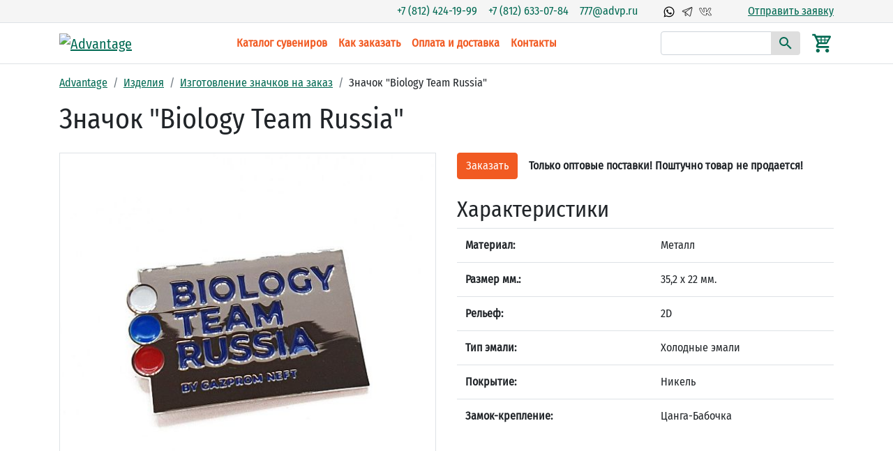

--- FILE ---
content_type: text/html; charset=UTF-8
request_url: https://advp.ru/izdeliya/znachki/znachok-biology-team-russia-/
body_size: 17140
content:
<!doctype html>
<html lang="ru" prefix="og: https://ogp.me/ns#">

<head>
   <!--[if IE]><meta http-equiv="X-UA-Compatible" content="IE=edge,chrome=1"><![endif]-->
   <title>Значок &quot;Biology Team Russia&quot;  35,2 х 22 мм. Металл Никель 2D Цанга-Бабочка - Advantage</title>
   <meta name="robots" content="noyaca" />
   <meta name="viewport" content="width=device-width, initial-scale=1, shrink-to-fit=no">

   <meta name='yandex-verification' content='7d96052efc07ffb2' />
   <meta name="yandex-verification" content="e6ef7733c2580393" />
   <meta name="google-site-verification" content="5SqlHr7eV1HjQ97EjJ1SYdMO1-A1V86BwI0OMTo7IU4" />
   <meta name="google-site-verification" content="K2XWDM6EdWy5u56cXzXYX9M3BvKDYbxtV9VhxFSEELs" />

   <link rel="icon" href="https://advp.ru/local/templates/main/images/favicon.svg" type="image/svg+xml">

   <!-- Open Graph -->
   <meta property="og:type" content="website">
   <meta property="og:title" content="Значок &quot;Biology Team Russia&quot;  35,2 х 22 мм. Металл Никель 2D Цанга-Бабочка - Advantage">
   <meta property="og:description" content="Значок &quot;Biology Team Russia&quot;  35,2 х 22 мм. Металл 2D Цанга-Бабочка в Санкт-Петербурге - изготовление на заказ, оперативно (от 1 недели), недорого, огромный выбор. Звоните по телефону +7 (812) 424-19-99.">
   <meta property="og:image" content="https://advp.ru/local/templates/main/images/logo.png">
   <meta property="og:url" content="https://advp.ru/izdeliya/znachki/znachok-biology-team-russia-/">
   <!--link rel="apple-touch-icon" href="apple-touch-icon.png"-->

   <link rel="preconnect" href="//bitrix.info" crossorigin>
   <link rel="preconnect" href="//api-maps.yandex.ru" crossorigin>
   <link rel="preconnect" href="//vec04.maps.yandex.net" crossorigin>
   <link rel="preconnect" href="//opt-1584707.ssl.1c-bitrix-cdn.ru" crossorigin>
   <link rel="preconnect" href="//mc.yandex.ru" crossorigin>

   <meta http-equiv="Content-Type" content="text/html; charset=UTF-8" />
<meta name="keywords" content="Значок &amp;quot;Biology Team Russia&amp;quot; , купить, изготовление, производство, заказать, Санкт-Петербург, СПб" />
<meta name="description" content="Значок &amp;quot;Biology Team Russia&amp;quot;  35,2 х 22 мм. Металл 2D Цанга-Бабочка в Санкт-Петербурге - изготовление на заказ, оперативно (от 1 недели), недорого, огромный выбор. Звоните по телефону +7 (812) 424-19-99." />
<link rel="canonical" href="https://advp.ru/izdeliya/znachki/znachok-biology-team-russia-/" />
<script data-skip-moving="true">(function(w, d, n) {var cl = "bx-core";var ht = d.documentElement;var htc = ht ? ht.className : undefined;if (htc === undefined || htc.indexOf(cl) !== -1){return;}var ua = n.userAgent;if (/(iPad;)|(iPhone;)/i.test(ua)){cl += " bx-ios";}else if (/Windows/i.test(ua)){cl += ' bx-win';}else if (/Macintosh/i.test(ua)){cl += " bx-mac";}else if (/Linux/i.test(ua) && !/Android/i.test(ua)){cl += " bx-linux";}else if (/Android/i.test(ua)){cl += " bx-android";}cl += (/(ipad|iphone|android|mobile|touch)/i.test(ua) ? " bx-touch" : " bx-no-touch");cl += w.devicePixelRatio && w.devicePixelRatio >= 2? " bx-retina": " bx-no-retina";if (/AppleWebKit/.test(ua)){cl += " bx-chrome";}else if (/Opera/.test(ua)){cl += " bx-opera";}else if (/Firefox/.test(ua)){cl += " bx-firefox";}ht.className = htc ? htc + " " + cl : cl;})(window, document, navigator);</script>


<link href="/bitrix/cache/css/s1/main/page_54ad62990d7acffd792df6f5148d2686/page_54ad62990d7acffd792df6f5148d2686_v1.css?1759251024677" type="text/css"  rel="stylesheet" />
<link href="/bitrix/cache/css/s1/main/template_7fae51df42d1b736e028196e8de8970e/template_7fae51df42d1b736e028196e8de8970e_v1.css?175925102418330" type="text/css"  data-template-style="true" rel="stylesheet" />







   <link rel="stylesheet" href="https://stackpath.bootstrapcdn.com/bootstrap/4.3.1/css/bootstrap.min.css" integrity="sha384-ggOyR0iXCbMQv3Xipma34MD+dH/1fQ784/j6cY/iJTQUOhcWr7x9JvoRxT2MZw1T" crossorigin="anonymous">

   <link rel="stylesheet" href="https://cdnjs.cloudflare.com/ajax/libs/fancybox/3.0.47/jquery.fancybox.min.css">
<meta name="robots" content="follow, index" />



   <script data-skip-moving="true">window.dataLayer = window.dataLayer || [];dataLayer.push({"ecomm_prodid":"","ecomm_pagetype":"other","ecomm_totalvalue":""});</script><!-- Google tag (gtag.js) -->
</head>

<body>
   <!-- Google Tag Manager (noscript) -->
   <noscript><iframe src="https://www.googletagmanager.com/ns.html?id=GTM-MH5GK8N5"
         height="0" width="0" style="display:none;visibility:hidden"></iframe></noscript>
   <!-- End Google Tag Manager (noscript) -->
    
   
   <header id="header" class="header border-bottom">
      <div class="header__contacts border-bottom">
         <div class="container py-1">
            <div class="d-flex flex-wrap justify-content-md-end">
               <div class="header__phone d-flex flex-wrap justify-content-center justify-content-md-end">
      <div class="mx-2"><a href="tel:+78124241999">+7 (812) 424-19-99</a></div>
      <div class="mx-2"><a href="tel:+78126330784">+7 (812) 633-07-84</a></div>
      <div class="mx-2"><a href="mailto:777@advp.ru">777@advp.ru</a></div>
</div>
               <!-- nav -->
               <ul class="social-networks nav navbar-nav flex-row ml-4">
                  <li class="nav-item mx-1">
                     <a class="nav-link" href="https://api.whatsapp.com/send?phone=79117667083" target="_blank" title="Написать в Whatsapp" rel="noopener noreferrer">
                        <svg xmlns="http://www.w3.org/2000/svg" viewBox="0 0 24 24">
                           <path d="M12.04 2C6.58 2 2.13 6.45 2.13 11.91C2.13 13.66 2.59 15.36 3.45 16.86L2.05 22L7.3 20.62C8.75 21.41 10.38 21.83 12.04 21.83C17.5 21.83 21.95 17.38 21.95 11.92C21.95 9.27 20.92 6.78 19.05 4.91C17.18 3.03 14.69 2 12.04 2M12.05 3.67C14.25 3.67 16.31 4.53 17.87 6.09C19.42 7.65 20.28 9.72 20.28 11.92C20.28 16.46 16.58 20.15 12.04 20.15C10.56 20.15 9.11 19.76 7.85 19L7.55 18.83L4.43 19.65L5.26 16.61L5.06 16.29C4.24 15 3.8 13.47 3.8 11.91C3.81 7.37 7.5 3.67 12.05 3.67M8.53 7.33C8.37 7.33 8.1 7.39 7.87 7.64C7.65 7.89 7 8.5 7 9.71C7 10.93 7.89 12.1 8 12.27C8.14 12.44 9.76 14.94 12.25 16C12.84 16.27 13.3 16.42 13.66 16.53C14.25 16.72 14.79 16.69 15.22 16.63C15.7 16.56 16.68 16.03 16.89 15.45C17.1 14.87 17.1 14.38 17.04 14.27C16.97 14.17 16.81 14.11 16.56 14C16.31 13.86 15.09 13.26 14.87 13.18C14.64 13.1 14.5 13.06 14.31 13.3C14.15 13.55 13.67 14.11 13.53 14.27C13.38 14.44 13.24 14.46 13 14.34C12.74 14.21 11.94 13.95 11 13.11C10.26 12.45 9.77 11.64 9.62 11.39C9.5 11.15 9.61 11 9.73 10.89C9.84 10.78 10 10.6 10.1 10.45C10.23 10.31 10.27 10.2 10.35 10.04C10.43 9.87 10.39 9.73 10.33 9.61C10.27 9.5 9.77 8.26 9.56 7.77C9.36 7.29 9.16 7.35 9 7.34C8.86 7.34 8.7 7.33 8.53 7.33Z" />
                        </svg>
                     </a>
                  </li>
                  <li class="nav-item mx-1">
                     <a class="nav-link" href="https://t.me/advppins" target="_blank" title="Написать в Telegram" rel="noopener noreferrer">
                        <svg viewBox="0 0 256 256" xmlns="http://www.w3.org/2000/svg">
                           <rect fill="none" height="256" width="256" />
                           <path d="M88,134.9,177.9,214a8,8,0,0,0,13.1-4.2L228.6,45.6a8,8,0,0,0-10.7-9.2L33.3,108.9c-7.4,2.9-6.4,13.7,1.4,15.3Z" fill="none" stroke="#000" stroke-linecap="round" stroke-linejoin="round" stroke-width="12" />
                           <line fill="none" stroke="#000" stroke-linecap="round" stroke-linejoin="round" stroke-width="12" x1="88" x2="224.1" y1="134.9" y2="36.6" />
                           <path d="M132.9,174.4l-31.2,31.2A8,8,0,0,1,88,200V134.9" fill="none" stroke="#000" stroke-linecap="round" stroke-linejoin="round" stroke-width="12" />
                        </svg></a>
                  </li>
                  <li class="nav-item mx-1">
                     <a class="nav-link" href="https://vk.com/club228522121" title="Наша группа ВКонтакте">
                        <svg style="enable-background:new 0 0 64 64;" version="1.1" viewBox="0 0 64 64" xml:space="preserve" xmlns="http://www.w3.org/2000/svg" xmlns:xlink="http://www.w3.org/1999/xlink">
                           <path d="M60,51.1h-8.4c-1,0-2-0.6-2.6-1.4l-0.8-1.3c-0.5-0.6-5.1-5.9-7.9-7.6c-1.1-0.6-1.5-0.5-1.5-0.5c0,0-0.1,0.3-0.1,0.4v5.3    c0,2.8-2.3,5-5,5h-2c-0.5,0-11.7-0.2-20.6-13.5c-7-10.4-9.3-17.2-10.1-21.1c-0.2-0.9,0.1-1.8,0.6-2.5c0.6-0.7,1.4-1.1,2.3-1.1h7.1    c1.3,0,2.4,0.8,2.8,2.1c0.8,2.3,2.8,8.2,5.2,12c3.5,5.8,4.9,6.3,5.3,6.3c0.3-0.5,0.2-2.5,0.2-3.8c0-0.6,0-1.1,0-1.7    c0-0.4,0-0.9,0-1.4c0-2.5,0.1-5.9-0.9-7.5l-2-2.9c-0.4-0.6-0.5-1.4-0.1-2.1c0.3-0.7,1-1.1,1.8-1.1h11.4c1.7,0,3,1.4,3,3v14.4    c0,0.1,0.1,0.2,0.1,0.2c0,0,0.4,0,1.5-1c2.3-2.3,5.2-6.6,8.1-12.5l1-2.3c0.5-1.1,1.6-1.8,2.8-1.8h7.4c1,0,1.9,0.5,2.5,1.3    c0.6,0.8,0.7,1.9,0.3,2.8l-0.8,2.1c0,0,0,0.1,0,0.1c-0.1,0.2-2.8,5.5-5.6,9.4c-2.2,3-3.1,4.4-2.9,4.9c0.2,0.3,1.5,1.8,2.8,3    c2.4,2.5,5.4,5.7,6.5,7.8c0.5,0.9,1,1.7,1.3,2.4c0.5,0.9,0.5,2-0.1,3C62,50.6,61.1,51.1,60,51.1z M39,38.3c0.7,0,1.5,0.3,2.4,0.8    c3.3,1.9,8.3,7.8,8.5,8.1c0,0,0.1,0.1,0.1,0.1l0.8,1.3c0.2,0.3,0.5,0.5,0.9,0.5H60c0.5,0,0.8-0.3,0.9-0.5c0.1-0.1,0.3-0.5,0-1    c-0.4-0.7-0.8-1.5-1.3-2.4c-1-1.8-4-5-6.2-7.4c-2.2-2.4-3-3.2-3.2-3.7c-0.6-1.5,0.3-2.7,3.2-6.7c2.6-3.6,5.1-8.5,5.4-9.1l0.8-2.1    c0.1-0.3,0.1-0.7-0.1-0.9c-0.2-0.3-0.5-0.4-0.8-0.4h-7.4c-0.4,0-0.8,0.2-0.9,0.6l-1,2.4c-2.2,4.3-5.4,10-8.5,13.1    c-1.3,1.3-2.5,1.7-3.5,1.4c-1.2-0.4-1.5-1.7-1.5-1.8c0-0.1,0-0.1,0-0.2V15.9c0-0.6-0.5-1-1-1H23.3l2,2.9c1.3,2.1,1.3,5.8,1.2,8.7    c0,0.5,0,0.9,0,1.3c0,0.5,0,1.1,0,1.6c0.1,2.8,0.1,5.4-1.7,5.8c-2,0.4-4.1-1.7-7.5-7.2c-2.3-3.9-4.3-9.4-5.3-12.4    c-0.1-0.4-0.5-0.7-1-0.7H4c-0.3,0-0.6,0.1-0.8,0.4C3,15.5,3,15.8,3,16.1c0.7,3.7,3,10.2,9.8,20.4c8.3,12.4,18.8,12.6,18.9,12.6h2    c1.7,0,3-1.4,3-3v-5.3c0-0.1,0-1.5,1.1-2.2C38.2,38.4,38.6,38.3,39,38.3z" />
                        </svg>
                     </a>
                  </li>
               </ul>

               <a rel="nofollow" href="javascript:;" data-fancybox="order" data-type="ajax"
                  data-src="/include/ajax/order_ajax.php" class="ml-5">Отправить заявку</a>
            </div>
         </div>
      </div>

      <nav class="navbar navbar-expand-lg navbar-light bg-white">
         <div class="container">
            <!-- Brand -->
            <a class="navbar-brand" href="/">
               <img class="logo img-fluid" src="/local/templates/main/images/logo.png" alt="Advantage" title="Advantage" width="185" height="41">
            </a>

            <!-- Toggler -->
            <button class="navbar-toggler" type="button" data-toggle="collapse" data-target="#navbarToggler" aria-controls="navbarToggler" aria-expanded="false" aria-label="Меню">
               <span class="navbar-toggler-icon"></span>
            </button>

            <!-- Collapse -->
            <div class="collapse navbar-collapse" id="navbarToggler">
               <!-- Nav -->
               

    <ul class="top-menu navbar-nav mx-auto">
        
                                        <li class="top-menu__item nav-item">
                    <a href="/catalog/" class="nav-link">Каталог сувениров</a>
                </li>
                        
                    
                                        <li class="top-menu__item nav-item">
                    <a href="/customer/ordering/" class="nav-link">Как заказать</a>
                </li>
                        
                    
                                        <li class="top-menu__item nav-item">
                    <a href="/customer/payment-and-receipt/" class="nav-link">Оплата и доставка</a>
                </li>
                        
                    
                                        <li class="top-menu__item nav-item">
                    <a href="/company/contacts/" class="nav-link">Контакты</a>
                </li>
                        
                        </ul>

               <!-- Search -->
               <div class="ml-3 header__search">
                  
    <div id="title-search" class="search_form">
        <form action="/catalog/">
            <div class="input-group">
                <input id="title-searchs-input" type="text" name="q" value="" size="40" class="form-control" maxlength="100" autocomplete="off" placeholder="" />
                <span class="input-group-append">
                    <button class="btn btn-title-search"><svg xmlns="http://www.w3.org/2000/svg" viewBox="0 0 24 24">
                            <path d="M9.5,3A6.5,6.5 0 0,1 16,9.5C16,11.11 15.41,12.59 14.44,13.73L14.71,14H15.5L20.5,19L19,20.5L14,15.5V14.71L13.73,14.44C12.59,15.41 11.11,16 9.5,16A6.5,6.5 0 0,1 3,9.5A6.5,6.5 0 0,1 9.5,3M9.5,5C7,5 5,7 5,9.5C5,12 7,14 9.5,14C12,14 14,12 14,9.5C14,7 12,5 9.5,5Z" />
                        </svg></button>
                </span>
            </div>
        </form>
    </div>

               </div>

               <!-- Basket -->
               <div class="ml-3">
                  <div id="bx_basketFKauiI" class="bx-basket bx-opener">
	<!--'start_frame_cache_bx_basketFKauiI'--><div class="basket-line">
    <div class="my-1">
                    <!-- <i class="fa fa-lg mr-2 fa-shopping-cart" aria-hidden="true"></i> -->

            <a href="/personal/cart/" title="Корзина" class="shopping-cart">
                <svg xmlns="http://www.w3.org/2000/svg" viewBox="0 0 24 24">
                    <path d="M19 20C19 21.11 18.11 22 17 22C15.89 22 15 21.1 15 20C15 18.89 15.89 18 17 18C18.11 18 19 18.9 19 20M7 18C5.89 18 5 18.89 5 20C5 21.1 5.89 22 7 22C8.11 22 9 21.11 9 20S8.11 18 7 18M7.2 14.63L7.17 14.75C7.17 14.89 7.28 15 7.42 15H19V17H7C5.89 17 5 16.1 5 15C5 14.65 5.09 14.32 5.24 14.04L6.6 11.59L3 4H1V2H4.27L5.21 4H20C20.55 4 21 4.45 21 5C21 5.17 20.95 5.34 20.88 5.5L17.3 11.97C16.96 12.58 16.3 13 15.55 13H8.1L7.2 14.63M8.5 11H10V9H7.56L8.5 11M11 9V11H14V9H11M14 8V6H11V8H14M17.11 9H15V11H16L17.11 9M18.78 6H15V8H17.67L18.78 6M6.14 6L7.08 8H10V6H6.14Z" />
                </svg>

                            </a>
            </div>

    </div><!--'end_frame_cache_bx_basketFKauiI'--></div>
               </div>
            </div>
         </div>
      </nav>
   </header>

   <div class="content">
      <div class="container">
         <div class="row">
                        <div class="col-lg-12">
                                 <div class="breadcrumb"><div class="breadcrumb-item" id="breadcrumb_0"><a class="breadcrumb-item-link" href="/" title="Advantage">Advantage</a></div><div class="breadcrumb-item" id="breadcrumb_1"><a class="breadcrumb-item-link" href="/izdeliya/" title="Изделия">Изделия</a></div><div class="breadcrumb-item" id="breadcrumb_2"><a class="breadcrumb-item-link" href="/izdeliya/znachki/" title="Изготовление значков на заказ">Изготовление значков на заказ</a></div><div class="breadcrumb-item">Значок &quot;Biology Team Russia&quot; </div></div>
<script type="application/ld+json">
    {
      "@context": "https://schema.org",
      "@type": "BreadcrumbList",
      "itemListElement": [{
				"@type": "ListItem",
				"position": 0,
				"name": "Advantage",
				"item": "https://advp.ru/"
		  	},{
				"@type": "ListItem",
				"position": 1,
				"name": "Изделия",
				"item": "https://advp.ru/izdeliya/"
		  	},{
				"@type": "ListItem",
				"position": 2,
				"name": "Изготовление значков на заказ",
				"item": "https://advp.ru/izdeliya/znachki/"
		  	},{
            "@type": "ListItem",
            "position": 4,
            "name": "Значок &quot;Biology Team Russia&quot; "
          }]
    }
</script>

                  <article>
                     <h1 class="h1-responsive mb-4">
                        Значок &quot;Biology Team Russia&quot;                      </h1>
                  <!--'start_frame_cache_CxqOHg'-->

<div class="detail-item" id="bx_117848907_96802">
    <div class="row mb-3">
        <div class="col-md-6">
            <div class="detail-item__big-img mb-3 border">
                                                        <a data-caption="Значок &quot;Biology Team Russia&quot; " data-fancybox="detail-item-images" href="/upload/iblock/6d8/9v1014xrgm5n7q220gngwc48syokwdel/20210824_132103_0_.jpg">
                        <img class="img-fluid" id="bx_117848907_96802_pict" src="/upload/resize_cache/iblock/6d8/9v1014xrgm5n7q220gngwc48syokwdel/550_550_0/20210824_132103_0_.jpg" alt="Значок &quot;Biology Team Russia&quot;  - подробное фото">
                    </a>
                            </div>
                                    
                    </div>
        <div class="col-md-6">
            
            
            <div class="d-flex flex-wrap flex-md-nowrap align-items-center">
                <div><a class="btn btn-primary" data-fancybox="order-96802" data-type="ajax" data-src="/include/ajax/order_ajax.php?productId=" href="javascript:;" rel="nofollow">Заказать</a></div>
                <div class="mt-3 mt-md-0 ml-md-3"><!--noindex--><b>Только оптовые поставки! Поштучно товар не продается!</b><!--/noindex--></div>
            </div>

            
                            <h2 class="h2-responsive mt-4">Характеристики</h2>
                <div class="table-responsive">
                    <table class="table">
                        <tbody>
                                                                                                                                                                                                                        <tr>
                                                <th scope="row">Материал:</th>
                                                <td>
                                                                                                            Металл                                                                                                    </td>
                                            </tr>
                                                                                                                                                                                                                                                                                                                                                                                                                                                                                                                                                                                    <tr>
                                                <th scope="row">Размер мм.:</th>
                                                <td>
                                                                                                            35,2 х 22 мм.                                                                                                    </td>
                                            </tr>
                                                                                                                                                                                                                                                                                                                                    <tr>
                                                <th scope="row">Рельеф:</th>
                                                <td>
                                                                                                            2D                                                                                                    </td>
                                            </tr>
                                                                                                                                                                                                                                                                                                                                    <tr>
                                                <th scope="row">Тип эмали:</th>
                                                <td>
                                                                                                            Холодные эмали                                                                                                    </td>
                                            </tr>
                                                                                                                                                                                                                                                                                                                                                                                                <tr>
                                                <th scope="row">Покрытие:</th>
                                                <td>
                                                                                                            Никель                                                                                                    </td>
                                            </tr>
                                                                                                                                                                                                                                                                                                                                    <tr>
                                                <th scope="row">Замок-крепление:</th>
                                                <td>
                                                                                                            Цанга-Бабочка                                                                                                    </td>
                                            </tr>
                                                                                                                                                                                                                                                                                                                                                                                                                                                                                                                                                                                                                                                </tbody>
                    </table>
                </div>
                    </div>
    </div>

    
            <h2 class="h2-responsive">Описание</h2>
                    <p class="mb-3">Сквозные отверстия</p>
    </div>


<!--'end_frame_cache_CxqOHg'-->
                                           </article>
                                        </div>
                    </div>
                    </div>
                    </div>


                                           <section class="step py-5">
                          <div class="container">
                             <h2 class="h2-responsive mb-4 text-center">Этапы работы</h2>
                             <div class="row">
                                <div class="col-sm-6 col-md-4 col-lg-4 mb-4">
                                   <div class="card h-100">
                                      <div class="card-body">
                                         <h3 class="card-title h5-responsive">1. Связь с нами</h3>
                                         <p class="card-text">Свяжитесь с нами по телефону или через форму на сайте. Уточните стоимость изготовления и получите бесплатную консультацию.</p>
                                      </div>
                                   </div>
                                </div>

                                <div class="col-sm-6 col-md-4 col-lg-4 mb-4">
                                   <div class="card h-100">
                                      <div class="card-body">
                                         <h3 class="card-title h5-responsive">2. Макет/Описание</h3>
                                         <p class="card-text">Предоставьте нам макет или описание вашего дизайна. Наши дизайнеры помогут доработать и подготовить макет к производству.</p>
                                      </div>
                                   </div>
                                </div>

                                <div class="col-sm-6 col-md-4 col-lg-4 mb-4">
                                   <div class="card h-100">
                                      <div class="card-body">
                                         <h3 class="card-title h5-responsive">3. Подписание договора</h3>
                                         <p class="card-text">Подпишем договор, согласовав стоимость, сроки и условия доставки</p>
                                      </div>
                                   </div>
                                </div>

                                <div class="col-sm-6 col-md-4 col-lg-4 mb-4">
                                   <div class="card h-100">
                                      <div class="card-body">
                                         <h3 class="card-title h5-responsive">4. Оплата</h3>
                                         <p class="card-text">Вы оплачиваете заказ.</p>
                                      </div>
                                   </div>
                                </div>

                                <div class="col-sm-6 col-md-4 col-lg-4 mb-4">
                                   <div class="card h-100">
                                      <div class="card-body">
                                         <h3 class="card-title h5-responsive">5. Производство</h3>
                                         <p class="card-text">Мы запускаем в производство.</p>
                                      </div>
                                   </div>
                                </div>

                                <div class="col-sm-6 col-md-4 col-lg-4 mb-4">
                                   <div class="card h-100">
                                      <div class="card-body">
                                         <h3 class="card-title h5-responsive">6. Доставка</h3>
                                         <p class="card-text">Вы получаете готовый заказ с доставкой по Санкт-Петербургу или в другой регион России.</p>
                                      </div>
                                   </div>
                                </div>

                             </div>
                          </div>
                       </section>
                    
                                           <section id="faq" class="py-5">
                          <div class="container">
                             <h2 class="h2-responsive mb-4 text-center">Часто задаваемые вопросы</h2>
                             
    <div class="faq__items">
        
        <ul class="list-unstyled">
                                            <li class="faq__item" id="bx_3218110189_107890">
                    <div class="item-title font-weight-bold">
                        <h3>Могу ли я предоставить свой собственный дизайн?</h3>
                        <svg id="Layer_1" version="1.1" viewBox="0 0 50 50" xml:space="preserve" xmlns="http://www.w3.org/2000/svg" xmlns:xlink="http://www.w3.org/1999/xlink">
                            <g id="Layer_1_1_">
                                <polygon points="25,15.268 47.293,37.56 48.707,36.147 25,12.44 1.293,36.147 2.707,37.56  "></polygon>
                            </g>
                        </svg>
                    </div>
                    <div class="item-body">Да, конечно! Вы можете предоставить нам свой дизайн в векторном формате &#40;AI, EPS, CDR, SVG&#41; или в формате высококачественного изображения &#40;PNG, JPG с разрешением не менее 300 dpi&#41;. Наш дизайнер также может помочь вам разработать уникальный дизайн, основываясь на ваших идеях.</div>
                </li>
                                            <li class="faq__item" id="bx_3218110189_107892">
                    <div class="item-title font-weight-bold">
                        <h3>Предоставляете ли вы гарантию на свою продукцию?</h3>
                        <svg id="Layer_1" version="1.1" viewBox="0 0 50 50" xml:space="preserve" xmlns="http://www.w3.org/2000/svg" xmlns:xlink="http://www.w3.org/1999/xlink">
                            <g id="Layer_1_1_">
                                <polygon points="25,15.268 47.293,37.56 48.707,36.147 25,12.44 1.293,36.147 2.707,37.56  "></polygon>
                            </g>
                        </svg>
                    </div>
                    <div class="item-body">Да, мы предоставляем гарантию на качество наших изделий в течение 1 месяца с момента получения заказа. Если у вас возникнут какие-либо проблемы с качеством, пожалуйста, свяжитесь с нами.</div>
                </li>
                                            <li class="faq__item" id="bx_3218110189_107896">
                    <div class="item-title font-weight-bold">
                        <h3>Есть ли скидки для оптовых заказов?</h3>
                        <svg id="Layer_1" version="1.1" viewBox="0 0 50 50" xml:space="preserve" xmlns="http://www.w3.org/2000/svg" xmlns:xlink="http://www.w3.org/1999/xlink">
                            <g id="Layer_1_1_">
                                <polygon points="25,15.268 47.293,37.56 48.707,36.147 25,12.44 1.293,36.147 2.707,37.56  "></polygon>
                            </g>
                        </svg>
                    </div>
                    <div class="item-body">Да, мы предоставляем скидку на оптовые заказы, и стоимость рассчитывается с учетом скидки сразу при формировании счета.</div>
                </li>
                                            <li class="faq__item" id="bx_3218110189_107895">
                    <div class="item-title font-weight-bold">
                        <h3>Как оплатить заказ?</h3>
                        <svg id="Layer_1" version="1.1" viewBox="0 0 50 50" xml:space="preserve" xmlns="http://www.w3.org/2000/svg" xmlns:xlink="http://www.w3.org/1999/xlink">
                            <g id="Layer_1_1_">
                                <polygon points="25,15.268 47.293,37.56 48.707,36.147 25,12.44 1.293,36.147 2.707,37.56  "></polygon>
                            </g>
                        </svg>
                    </div>
                    <div class="item-body">По счету для юридических лиц. При отгрузке продукции мы предоставим все необходимые документы.</div>
                </li>
                                            <li class="faq__item" id="bx_3218110189_107894">
                    <div class="item-title font-weight-bold">
                        <h3>Как оформить заказ?</h3>
                        <svg id="Layer_1" version="1.1" viewBox="0 0 50 50" xml:space="preserve" xmlns="http://www.w3.org/2000/svg" xmlns:xlink="http://www.w3.org/1999/xlink">
                            <g id="Layer_1_1_">
                                <polygon points="25,15.268 47.293,37.56 48.707,36.147 25,12.44 1.293,36.147 2.707,37.56  "></polygon>
                            </g>
                        </svg>
                    </div>
                    <div class="item-body">Оформить заказ вы можете следующими способами:<br>
<ul>
	<li>По телефону : +7 (812) 424-19-99, +7 (812) 633-07-84</li>
	<li>По электронной почте: 777@advp.ru</li>
	<li>Оставить заявку в верхней части сайта</li>
	<li>Написать в Whatsapp (в правом верхнем углу экрана)</li>
</ul></div>
                </li>
                                            <li class="faq__item" id="bx_3218110189_107893">
                    <div class="item-title font-weight-bold">
                        <h3>Каков минимальный тираж для заказа?</h3>
                        <svg id="Layer_1" version="1.1" viewBox="0 0 50 50" xml:space="preserve" xmlns="http://www.w3.org/2000/svg" xmlns:xlink="http://www.w3.org/1999/xlink">
                            <g id="Layer_1_1_">
                                <polygon points="25,15.268 47.293,37.56 48.707,36.147 25,12.44 1.293,36.147 2.707,37.56  "></polygon>
                            </g>
                        </svg>
                    </div>
                    <div class="item-body">Минимальный тираж зависит от выбранной технологии изготовления. Обычно 50 - 100 штук. Пожалуйста, свяжитесь с нами для уточнения информации по вашему конкретному заказу.</div>
                </li>
                    </ul>

            </div>
    <script type="application/ld+json">
        {
            "@context": "https://schema.org",
            "@type": "FAQPage",
            "mainEntity": [
                 {
                        "@type": "Question",
                        "name": "Могу ли я предоставить свой собственный дизайн?",
                        "acceptedAnswer": {
                            "@type": "Answer",
                            "text": "Да, конечно! Вы можете предоставить нам свой дизайн в векторном формате &amp;#40;AI, EPS, CDR, SVG&amp;#41; или в формате высококачественного изображения &amp;#40;PNG, JPG с разрешением не менее 300 dpi&amp;#41;. Наш дизайнер также может помочь вам разработать уникальный дизайн, основываясь на ваших идеях."
                        }
                    }
                , {
                        "@type": "Question",
                        "name": "Предоставляете ли вы гарантию на свою продукцию?",
                        "acceptedAnswer": {
                            "@type": "Answer",
                            "text": "Да, мы предоставляем гарантию на качество наших изделий в течение 1 месяца с момента получения заказа. Если у вас возникнут какие-либо проблемы с качеством, пожалуйста, свяжитесь с нами."
                        }
                    }
                , {
                        "@type": "Question",
                        "name": "Есть ли скидки для оптовых заказов?",
                        "acceptedAnswer": {
                            "@type": "Answer",
                            "text": "Да, мы предоставляем скидку на оптовые заказы, и стоимость рассчитывается с учетом скидки сразу при формировании счета."
                        }
                    }
                , {
                        "@type": "Question",
                        "name": "Как оплатить заказ?",
                        "acceptedAnswer": {
                            "@type": "Answer",
                            "text": "По счету для юридических лиц. При отгрузке продукции мы предоставим все необходимые документы."
                        }
                    }
                , {
                        "@type": "Question",
                        "name": "Как оформить заказ?",
                        "acceptedAnswer": {
                            "@type": "Answer",
                            "text": "Оформить заказ вы можете следующими способами:  	По телефону : +7 (812) 424-19-99, +7 (812) 633-07-84 	По электронной почте: 777@advp.ru 	Оставить заявку в верхней части сайта 	Написать в Whatsapp (в правом верхнем углу экрана) "
                        }
                    }
                , {
                        "@type": "Question",
                        "name": "Каков минимальный тираж для заказа?",
                        "acceptedAnswer": {
                            "@type": "Answer",
                            "text": "Минимальный тираж зависит от выбранной технологии изготовления. Обычно 50 - 100 штук. Пожалуйста, свяжитесь с нами для уточнения информации по вашему конкретному заказу."
                        }
                    }
                            ]
        }
    </script>
                          </div>
                       </section>
                    
                    <div class="advantage">
                       <div class="container d-lg-flex">
                          <span class="advantage__heading col-lg-2 d-block text-center text-lg-left">Почему мы?</span>
                          <ul class="list-inline d-lg-inline-flex mb-0">
                             <li class="list-inline-item advantage__item">
                                <div class="h4-responsive item-head">Быстро</div>
                                Простая и удобная процедура оформления заказа
                             </li>
                             <li class="list-inline-item advantage__item">
                                <div class="h4-responsive item-head">Доступно</div>
                                Мы всегда на связи и готовы вам помочь
                             </li>
                             <li class="list-inline-item advantage__item">
                                <div class="h4-responsive item-head">Качественно</div>
                                Мы гарантируем качество и скорость изготовления
                             </li>
                             <li class="list-inline-item advantage__item">
                                <div class="h4-responsive item-head">Цена</div>
                                Гибкая ценовая политика
                             </li>
                          </ul>
                       </div>
                    </div>

                                           <section class="articlese py-5">
                          <div class="container">
                             
    <div class="h2-responsive mb-4 text-center">Статьи</div>
    <div class="articles__items row">
                    <div id="bx_651765591_101331" class="item col-md-4">
                <a href="/articles/rol-brend-delovoy-produktsii/" class="d-flex">
                                                                    <img class="item-image img-fluid" loading="lazy" src="/upload/resize_cache/iblock/a84/i2kxao8m71afutcf93xq0s5gj4d8qu9n/100_100_2/adv190420221.jpg" alt="Роль брендированной продукции в создании делового имиджа компании"
                            title="Роль брендированной продукции в создании делового имиджа компании" width="100" height="100">
                                        <span class="item-name">Роль брендированной продукции в создании делового имиджа компании</span>
                </a>
            </div>
                    <div id="bx_651765591_101330" class="item col-md-4">
                <a href="/articles/nagrudnaya-medal-originalnyy-podarok-kotoryy-podoy/" class="d-flex">
                                                                    <img class="item-image img-fluid" loading="lazy" src="/upload/resize_cache/iblock/dcf/qd6lpy3464qzkrgn86u7a00p1zzc99ul/100_100_2/20210924_114218_1_.jpg" alt="Нагрудная медаль – оригинальный подарок, который подойдёт для любого повода"
                            title="Нагрудная медаль – оригинальный подарок, который подойдёт для любого повода" width="100" height="100">
                                        <span class="item-name">Нагрудная медаль – оригинальный подарок, который подойдёт для любого повода</span>
                </a>
            </div>
                    <div id="bx_651765591_80038" class="item col-md-4">
                <a href="/articles/vidy-znachkov-i-osobennosti-proizvodstva/" class="d-flex">
                                                                    <img class="item-image img-fluid" loading="lazy" src="/upload/resize_cache/iblock/407/100_100_2/5.jpg" alt="Виды значков и особенности производства"
                            title="Виды значков и особенности производства" width="100" height="100">
                                        <span class="item-name">Виды значков и особенности производства</span>
                </a>
            </div>
            </div>
    <!-- <p class="text-right mt-3 mb-0"><a class="link-more" href="/articles/">Все статьи</a></p> -->
                          </div>
                       </section>
                    
                                           <section class="nanesenie py-5">
                          <div class="container">
                             <h2 class="h2-responsive mb-4 text-center">Технологии</h2>
                             
    <div class="row nanesenie__items">
                    <div id="bx_1373509569_31449" class="col-lg-3 mb-4 nanesenie__item">
                                    <div class="item-image">
                        <a href="/vidy-naneseniy/shelkografiya/">
                                                        <img class="mb-1" loading="lazy" src="/upload/resize_cache/iblock/6f4/113_63_2/f36e09e089fe21f13a6334052af5e0d1.jpg" alt="Шелкография" title="Шелкография" width="113" height="63">
                        </a>
                    </div>
                
                <div class="item-info align-self-center">
                    
                    <a class="item-name" href="/vidy-naneseniy/shelkografiya/" title="Шелкография">Шелкография</a>
                </div>
            </div>
                    <div id="bx_1373509569_31450" class="col-lg-3 mb-4 nanesenie__item">
                                    <div class="item-image">
                        <a href="/vidy-naneseniy/plottternaya-rezka/">
                                                        <img class="mb-1" loading="lazy" src="/upload/resize_cache/iblock/da6/113_63_2/45bce53a6d6e4a37e88a62bb480ccc40.jpg" alt="Плоттерная резка" title="Плоттерная резка" width="113" height="63">
                        </a>
                    </div>
                
                <div class="item-info align-self-center">
                    
                    <a class="item-name" href="/vidy-naneseniy/plottternaya-rezka/" title="Плоттерная резка">Плоттерная резка</a>
                </div>
            </div>
                    <div id="bx_1373509569_31451" class="col-lg-3 mb-4 nanesenie__item">
                                    <div class="item-image">
                        <a href="/vidy-naneseniy/lazernaya-gravirovka/">
                                                        <img class="mb-1" loading="lazy" src="/upload/resize_cache/iblock/f4c/113_63_2/eac56f2253e039fba0b4b1cfdb3190b2.jpg" alt="Лазерная гравировка" title="Лазерная гравировка" width="113" height="63">
                        </a>
                    </div>
                
                <div class="item-info align-self-center">
                    
                    <a class="item-name" href="/vidy-naneseniy/lazernaya-gravirovka/" title="Лазерная гравировка">Лазерная гравировка</a>
                </div>
            </div>
                    <div id="bx_1373509569_31452" class="col-lg-3 mb-4 nanesenie__item">
                                    <div class="item-image">
                        <a href="/vidy-naneseniy/tisnenie/">
                                                        <img class="mb-1" loading="lazy" src="/upload/resize_cache/iblock/fcc/113_63_2/8cd0e9c909f43d215077ca87e6ed6229.jpg" alt="Тиснение" title="Тиснение" width="113" height="63">
                        </a>
                    </div>
                
                <div class="item-info align-self-center">
                    
                    <a class="item-name" href="/vidy-naneseniy/tisnenie/" title="Тиснение">Тиснение</a>
                </div>
            </div>
                    <div id="bx_1373509569_31453" class="col-lg-3 mb-4 nanesenie__item">
                                    <div class="item-image">
                        <a href="/vidy-naneseniy/vyshivka/">
                                                        <img class="mb-1" loading="lazy" src="/upload/resize_cache/iblock/27f/113_63_2/cbdae94e71b43c7df5d41b9ab30fae9a.jpg" alt="Вышивка" title="Вышивка" width="113" height="63">
                        </a>
                    </div>
                
                <div class="item-info align-self-center">
                    
                    <a class="item-name" href="/vidy-naneseniy/vyshivka/" title="Вышивка">Вышивка</a>
                </div>
            </div>
                    <div id="bx_1373509569_31454" class="col-lg-3 mb-4 nanesenie__item">
                                    <div class="item-image">
                        <a href="/vidy-naneseniy/tampopechat/">
                                                        <img class="mb-1" loading="lazy" src="/upload/resize_cache/iblock/6c0/113_63_2/212713ac6036ea86e65de60597c4ed3f.jpg" alt="Тампопечать" title="Тампопечать" width="113" height="63">
                        </a>
                    </div>
                
                <div class="item-info align-self-center">
                    
                    <a class="item-name" href="/vidy-naneseniy/tampopechat/" title="Тампопечать">Тампопечать</a>
                </div>
            </div>
                    <div id="bx_1373509569_31455" class="col-lg-3 mb-4 nanesenie__item">
                                    <div class="item-image">
                        <a href="/vidy-naneseniy/uf-pechat-lak-kraska/">
                                                        <img class="mb-1" loading="lazy" src="/upload/resize_cache/iblock/8f8/113_63_2/7ee152ed4d9806922e1d79b780e306d5.jpg" alt="УФ-печать лак и краска" title="УФ-печать лак и краска" width="113" height="63">
                        </a>
                    </div>
                
                <div class="item-info align-self-center">
                    
                    <a class="item-name" href="/vidy-naneseniy/uf-pechat-lak-kraska/" title="УФ-печать лак и краска">УФ-печать лак и краска</a>
                </div>
            </div>
                    <div id="bx_1373509569_31456" class="col-lg-3 mb-4 nanesenie__item">
                                    <div class="item-image">
                        <a href="/vidy-naneseniy/dekolirovanie/">
                                                        <img class="mb-1" loading="lazy" src="/upload/resize_cache/iblock/d55/113_63_2/a08331a7a8294e58f936e4f5e5c5c279.jpg" alt="Деколирование" title="Деколирование" width="113" height="63">
                        </a>
                    </div>
                
                <div class="item-info align-self-center">
                    
                    <a class="item-name" href="/vidy-naneseniy/dekolirovanie/" title="Деколирование">Деколирование</a>
                </div>
            </div>
            </div>
                          </div>
                       </section>
                    
                    <section class="clients py-5">
                       <div class="container">
                          <h2 class="h2-responsive text-center mb-4">Наши клиенты</h2>
                          
<div id="slider" class="flexslider mb-0">
    <ul class="slides">
                    <li id="bx_3485106786_80037">
                
                <img loading="lazy" src="/upload/iblock/7c5/photo_121.jpg?15919653901879" alt="Сапсан" title="Сапсан" width="159" height="89">
            </li>
                    <li id="bx_3485106786_80036">
                
                <img loading="lazy" src="/upload/iblock/8ce/photo_120.jpg?15919653892376" alt="BAW движение" title="BAW движение" width="159" height="89">
            </li>
                    <li id="bx_3485106786_80035">
                
                <img loading="lazy" src="/upload/iblock/9bd/photo_119.jpg?15919653892596" alt="Петровский автоцентр" title="Петровский автоцентр" width="159" height="89">
            </li>
                    <li id="bx_3485106786_80034">
                
                <img loading="lazy" src="/upload/iblock/521/photo_118.jpg?15919653892201" alt="Главстрой" title="Главстрой" width="159" height="89">
            </li>
                    <li id="bx_3485106786_80033">
                
                <img loading="lazy" src="/upload/iblock/456/photo_117.jpg?15919653892288" alt="Прокуратура России" title="Прокуратура России" width="159" height="89">
            </li>
                    <li id="bx_3485106786_80032">
                
                <img loading="lazy" src="/upload/iblock/afa/photo_116.jpg?15919653891660" alt="Эр Телеком" title="Эр Телеком" width="159" height="89">
            </li>
                    <li id="bx_3485106786_80031">
                
                <img loading="lazy" src="/upload/iblock/d67/photo_108.jpg?15919653893160" alt="Газпром межрегионгаз" title="Газпром межрегионгаз" width="159" height="89">
            </li>
                    <li id="bx_3485106786_80030">
                
                <img loading="lazy" src="/upload/iblock/c0f/photo_106.jpg?15919646642481" alt="ЕврАзЭс" title="ЕврАзЭс" width="159" height="89">
            </li>
                    <li id="bx_3485106786_80029">
                
                <img loading="lazy" src="/upload/iblock/063/photo_104.jpg?15919646642631" alt="Kia Motors" title="Kia Motors" width="159" height="89">
            </li>
                    <li id="bx_3485106786_80028">
                
                <img loading="lazy" src="/upload/iblock/eba/photo_102.jpg?15919646641836" alt="Лаура" title="Лаура" width="159" height="89">
            </li>
            </ul>
</div>
                       </div>
                    </section>

                    <footer id="footer" class="py-4">
                       <div class="container">
                          <div class="row">
                             <div class="col-sm-8 col-md-9">
                                

	<div class="footer-menu">
        <div class="row">
                                                <div class="col-6 col-md-4">
                        <a href="/company/">О компании</a>
                    </div>
                                    <div class="col-6 col-md-4">
                        <a href="/customer/">Покупателям</a>
                    </div>
                                    <div class="col-6 col-md-4">
                        <a href="/vidy-naneseniy/">Услуги</a>
                    </div>
                                    </div>
	</div>

                                <div class="row">
                                   <div class="col-6 col-md-4">
                                      

<ul class="footer-menu__submenu">
	                    <li class="submenu__item">
                <a href="/company/">О нас</a>
            </li>
                                <li class="submenu__item">
                <a href="/company/contacts/">Контакты</a>
            </li>
                    	</ul>                                   </div>
                                   <div class="col-6 col-md-4">
                                      

<ul class="footer-menu__submenu">
	                    <li class="submenu__item">
                <a href="/customer/ordering/">Как сделать заказ</a>
            </li>
                                <li class="submenu__item">
                <a href="/customer/payment-and-receipt/">Оплата и доставка</a>
            </li>
                                <li class="submenu__item">
                <a href="/catalog/">Каталог сувениров</a>
            </li>
                                <li class="submenu__item selected">
                <a href="/izdeliya/">Наши изделия</a>
            </li>
                    	</ul>                                   </div>
                                   <div class="col-6 col-md-4">
                                    

<ul class="footer-menu__submenu">
	                    <li class="submenu__item selected">
                <a href="/izdeliya/znachki/">Изготовление значков</a>
            </li>
                                <li class="submenu__item">
                <a href="/izdeliya/medali/">Изготовление медалей</a>
            </li>
                                <li class="submenu__item">
                <a href="/izdeliya/brelok/">Брелоки на заказ</a>
            </li>
                                <li class="submenu__item">
                <a href="/izdeliya/zazhimy/">Изготовление зажимов</a>
            </li>
                                <li class="submenu__item">
                <a href="/izdeliya/zakolki-s-logotipom/">Изготовление заколок</a>
            </li>
                                <li class="submenu__item">
                <a href="/izdeliya/pakety-na-zakaz/">Пакеты с логотипом</a>
            </li>
                    	</ul>                                   </div>
                                </div>
                             </div>
                             <div class="col-sm-4 col-md-3 contacts__shops">
                                <ul class="list-unstyled footer__phone">
      <li><a href="tel:+78124241999">+7 (812) 424-19-99</a></li>
      <li><a href="tel:+78126330784">+7 (812) 633-07-84</a></li>
      <li><a href="mailto:777@advp.ru">777@advp.ru</a></li>
</ul>
                                <div class="mt-3">
                                   Пн-Пт: 10:30-18:00<br>
Сб-Вс: Выходные дни<br><br>
                                   197341, Санкт-Петербург, пр. Коломяжский, дом 33, офис 522A (586)                                </div>
                             </div>
                          </div>
                          <hr>
                       </div>

                       <div class="container">
                          <div class="footer__copyright text-center">
                             &copy; 1995 - 2026 &mdash; Advantage. Все права защищены.                          </div>

                          <p class="mb-0 mt-1 text-center"><a href="https://abx-media.ru" rel="nofollow" target="_blank"
                                class="text-white">Создание сайта &mdash; АВХ Медиа</a></p>
                       </div>
                    </footer>

                    <div class="scrollup" style="display:none;">
                       <svg version="1.1" viewBox="0 0 50 50" xml:space="preserve" xmlns="http://www.w3.org/2000/svg" xmlns:xlink="http://www.w3.org/1999/xlink">
                          <g>
                             <polygon points="25,15.268 47.293,37.56 48.707,36.147 25,12.44 1.293,36.147 2.707,37.56  " />
                          </g>
                       </svg>
                    </div>

                    <script type="application/ld+json">
                       {
                          "@context": "https://schema.org",
                          "@type": "Organization",
                          "name": "Advantage",
                          "url": "https://advp.ru/",
                          "logo": "https://advp.ru/local/templates/main/images/logo.png",
                          "address": {
                             "@type": "PostalAddress",
                             "streetAddress": "Коломяжский пр. д. 33 офис 522А",
                             "addressLocality": "Санкт-Петербург",
                             "postalCode": "197341",
                             "addressCountry": "RU"
                          },
                          "email": "777@advp.ru",
                          "sameAs": [
                             "https://vk.com/club228522121",
                             "https://api.whatsapp.com/send?phone=79117667083",
                             "https://t.me/advppins"
                          ],
                          "contactPoint": [{
                                "@type": "ContactPoint",
                                "telephone": "+78124241999",
                                "contactType": "customer service"
                             },
                             {
                                "@type": "ContactPoint",
                                "telephone": "+78126330784",
                                "contactType": "sales"
                             }
                          ],
                          "location": {
                             "@type": "Place",
                             "address": {
                                "@type": "PostalAddress",
                                "streetAddress": "Коломяжский пр. д. 33 офис 522А",
                                "addressLocality": "Санкт-Петербург",
                                "postalCode": "197341",
                                "addressCountry": "RU"
                             },
                             "openingHoursSpecification": [{
                                "@type": "OpeningHoursSpecification",
                                "dayOfWeek": [
                                   "Monday",
                                   "Tuesday",
                                   "Wednesday",
                                   "Thursday",
                                   "Friday"
                                ],
                                "opens": "10:30",
                                "closes": "18:00"
                             }]
                          }
                       }
                    </script>

                    <!-- Yandex.Metrika counter -->
                                        <noscript>
                       <div><img src="https://mc.yandex.ru/watch/9732331" style="position:absolute; left:-9999px;"
                             alt="Яндекс.Метрика" /></div>
                    </noscript>
                    <!-- /Yandex.Metrika counter -->

                    <!-- Kill sovetnik -->
                                        <!-- Kill sovetnik -->
                    <script>if(!window.BX)window.BX={};if(!window.BX.message)window.BX.message=function(mess){if(typeof mess==='object'){for(let i in mess) {BX.message[i]=mess[i];} return true;}};</script>
<script>(window.BX||top.BX).message({"JS_CORE_LOADING":"Загрузка...","JS_CORE_NO_DATA":"- Нет данных -","JS_CORE_WINDOW_CLOSE":"Закрыть","JS_CORE_WINDOW_EXPAND":"Развернуть","JS_CORE_WINDOW_NARROW":"Свернуть в окно","JS_CORE_WINDOW_SAVE":"Сохранить","JS_CORE_WINDOW_CANCEL":"Отменить","JS_CORE_WINDOW_CONTINUE":"Продолжить","JS_CORE_H":"ч","JS_CORE_M":"м","JS_CORE_S":"с","JSADM_AI_HIDE_EXTRA":"Скрыть лишние","JSADM_AI_ALL_NOTIF":"Показать все","JSADM_AUTH_REQ":"Требуется авторизация!","JS_CORE_WINDOW_AUTH":"Войти","JS_CORE_IMAGE_FULL":"Полный размер"});</script><script src="/bitrix/js/main/core/core.min.js?1736782994225181"></script><script>BX.Runtime.registerExtension({"name":"main.core","namespace":"BX","loaded":true});</script>
<script>BX.setJSList(["\/bitrix\/js\/main\/core\/core_ajax.js","\/bitrix\/js\/main\/core\/core_promise.js","\/bitrix\/js\/main\/polyfill\/promise\/js\/promise.js","\/bitrix\/js\/main\/loadext\/loadext.js","\/bitrix\/js\/main\/loadext\/extension.js","\/bitrix\/js\/main\/polyfill\/promise\/js\/promise.js","\/bitrix\/js\/main\/polyfill\/find\/js\/find.js","\/bitrix\/js\/main\/polyfill\/includes\/js\/includes.js","\/bitrix\/js\/main\/polyfill\/matches\/js\/matches.js","\/bitrix\/js\/ui\/polyfill\/closest\/js\/closest.js","\/bitrix\/js\/main\/polyfill\/fill\/main.polyfill.fill.js","\/bitrix\/js\/main\/polyfill\/find\/js\/find.js","\/bitrix\/js\/main\/polyfill\/matches\/js\/matches.js","\/bitrix\/js\/main\/polyfill\/core\/dist\/polyfill.bundle.js","\/bitrix\/js\/main\/core\/core.js","\/bitrix\/js\/main\/polyfill\/intersectionobserver\/js\/intersectionobserver.js","\/bitrix\/js\/main\/lazyload\/dist\/lazyload.bundle.js","\/bitrix\/js\/main\/polyfill\/core\/dist\/polyfill.bundle.js","\/bitrix\/js\/main\/parambag\/dist\/parambag.bundle.js"]);
</script>
<script>BX.Runtime.registerExtension({"name":"ui.dexie","namespace":"BX.Dexie3","loaded":true});</script>
<script>BX.Runtime.registerExtension({"name":"ls","namespace":"window","loaded":true});</script>
<script>BX.Runtime.registerExtension({"name":"fx","namespace":"window","loaded":true});</script>
<script>BX.Runtime.registerExtension({"name":"fc","namespace":"window","loaded":true});</script>
<script>(window.BX||top.BX).message({"LANGUAGE_ID":"ru","FORMAT_DATE":"DD.MM.YYYY","FORMAT_DATETIME":"DD.MM.YYYY HH:MI:SS","COOKIE_PREFIX":"BITRIX_SM","SERVER_TZ_OFFSET":"10800","UTF_MODE":"Y","SITE_ID":"s1","SITE_DIR":"\/","USER_ID":"","SERVER_TIME":1768580461,"USER_TZ_OFFSET":0,"USER_TZ_AUTO":"Y","bitrix_sessid":"54bb7b509331b049181629cbb9110f8b"});</script><script  src="/bitrix/cache/js/s1/main/kernel_main/kernel_main_v1.js?1759435222194913"></script>
<script src="/bitrix/js/ui/dexie/dist/dexie3.bundle.min.js?170644461888274"></script>
<script src="/bitrix/js/main/core/core_ls.min.js?17367830072683"></script>
<script src="/bitrix/js/main/core/core_frame_cache.min.js?173678300711132"></script>
<script>BX.setJSList(["\/bitrix\/js\/main\/core\/core_fx.js","\/bitrix\/js\/main\/session.js","\/bitrix\/js\/main\/pageobject\/pageobject.js","\/bitrix\/js\/main\/core\/core_window.js","\/bitrix\/js\/main\/date\/main.date.js","\/bitrix\/js\/main\/core\/core_date.js","\/bitrix\/js\/main\/utils.js","\/bitrix\/js\/main\/dd.js","\/bitrix\/js\/main\/core\/core_uf.js","\/bitrix\/js\/main\/core\/core_dd.js","\/bitrix\/js\/main\/core\/core_tooltip.js","\/local\/templates\/main\/components\/bitrix\/catalog.element\/izdeliya\/script.js","\/local\/templates\/main\/js\/jquery.flexslider.min.js","\/local\/templates\/main\/js\/jquery.maskedinput.min.js","\/local\/templates\/main\/js\/main.js","\/local\/components\/aist\/search.title\/script.js","\/local\/templates\/main\/components\/bitrix\/sale.basket.basket.line\/default\/script.js"]);</script>
<script>BX.setCSSList(["\/local\/templates\/main\/components\/bitrix\/catalog.element\/izdeliya\/style.css","\/local\/templates\/main\/css\/flexslider.min.css","\/local\/templates\/main\/components\/bitrix\/menu\/top\/style.css","\/local\/components\/aist\/search.title\/templates\/catalog\/style.css","\/local\/templates\/main\/components\/bitrix\/sale.basket.basket.line\/default\/style.css","\/local\/templates\/main\/components\/bitrix\/breadcrumb\/default\/style.css","\/local\/templates\/main\/components\/bitrix\/news.list\/faq\/style.css","\/local\/templates\/main\/components\/bitrix\/system.pagenavigation\/visual\/style.css","\/local\/templates\/main\/components\/bitrix\/news.list\/front_news\/style.css","\/local\/templates\/main\/components\/bitrix\/news.list\/nanesenie_main\/style.css","\/local\/templates\/main\/components\/bitrix\/menu\/bottom_submenu_top\/style.css","\/local\/templates\/main\/components\/bitrix\/menu\/bottom_submenu\/style.css","\/local\/templates\/main\/template_styles.css"]);</script>
<script>
					(function () {
						"use strict";

						var counter = function ()
						{
							var cookie = (function (name) {
								var parts = ("; " + document.cookie).split("; " + name + "=");
								if (parts.length == 2) {
									try {return JSON.parse(decodeURIComponent(parts.pop().split(";").shift()));}
									catch (e) {}
								}
							})("BITRIX_CONVERSION_CONTEXT_s1");

							if (cookie && cookie.EXPIRE >= BX.message("SERVER_TIME"))
								return;

							var request = new XMLHttpRequest();
							request.open("POST", "/bitrix/tools/conversion/ajax_counter.php", true);
							request.setRequestHeader("Content-type", "application/x-www-form-urlencoded");
							request.send(
								"SITE_ID="+encodeURIComponent("s1")+
								"&sessid="+encodeURIComponent(BX.bitrix_sessid())+
								"&HTTP_REFERER="+encodeURIComponent(document.referrer)
							);
						};

						if (window.frameRequestStart === true)
							BX.addCustomEvent("onFrameDataReceived", counter);
						else
							BX.ready(counter);
					})();
				</script>

<script src="https://code.jquery.com/jquery-3.3.1.min.js" integrity="sha256-FgpCb/KJQlLNfOu91ta32o/NMZxltwRo8QtmkMRdAu8=" crossorigin="anonymous"></script>
<script src="https://cdnjs.cloudflare.com/ajax/libs/popper.js/1.14.7/umd/popper.min.js" integrity="sha384-UO2eT0CpHqdSJQ6hJty5KVphtPhzWj9WO1clHTMGa3JDZwrnQq4sF86dIHNDz0W1" crossorigin="anonymous"></script>
<script src="https://stackpath.bootstrapcdn.com/bootstrap/4.3.1/js/bootstrap.min.js" integrity="sha384-JjSmVgyd0p3pXB1rRibZUAYoIIy6OrQ6VrjIEaFf/nJGzIxFDsf4x0xIM+B07jRM" crossorigin="anonymous"></script>
<script src="https://cdnjs.cloudflare.com/ajax/libs/fancybox/3.0.47/jquery.fancybox.min.js" crossorigin="anonymous"></script>
<script  src="/bitrix/cache/js/s1/main/template_c7dafc7ef669403750d5107fe718ff53/template_c7dafc7ef669403750d5107fe718ff53_v1.js?175925102438787"></script>
<script  src="/bitrix/cache/js/s1/main/page_ce65d25b6c84185b6fe73c0e793b9dd1/page_ce65d25b6c84185b6fe73c0e793b9dd1_v1.js?17592510247225"></script>
<script>var _ba = _ba || []; _ba.push(["aid", "dd9ffc444afd2c839fcb3c3c2a969691"]); _ba.push(["host", "advp.ru"]); (function() {var ba = document.createElement("script"); ba.type = "text/javascript"; ba.async = true;ba.src = (document.location.protocol == "https:" ? "https://" : "http://") + "bitrix.info/ba.js";var s = document.getElementsByTagName("script")[0];s.parentNode.insertBefore(ba, s);})();</script>


<script async src="https://www.googletagmanager.com/gtag/js?id=G-EXWC9PJMR3"></script>
<script>
  window.dataLayer = window.dataLayer || [];
  function gtag(){dataLayer.push(arguments);}
  gtag('js', new Date());

  gtag('config', 'G-EXWC9PJMR3');
</script>
<script type="text/javascript">
    new JCTitleSearch({
        'AJAX_PAGE': '/izdeliya/znachki/znachok-biology-team-russia-/',
        'CONTAINER_ID': 'title-search',
        'INPUT_ID': 'title-searchs-input',
        'MIN_QUERY_LEN': 2
    });
</script><script>
	var bx_basketFKauiI = new BitrixSmallCart;
</script>
<script type="text/javascript">
	bx_basketFKauiI.siteId = 's1';
	bx_basketFKauiI.cartId = 'bx_basketFKauiI';
	bx_basketFKauiI.ajaxPath = '/bitrix/components/bitrix/sale.basket.basket.line/ajax.php';
	bx_basketFKauiI.templateName = 'default';
	bx_basketFKauiI.arParams = {'COMPOSITE_FRAME_MODE':'A','COMPOSITE_FRAME_TYPE':'AUTO','HIDE_ON_BASKET_PAGES':'Y','PATH_TO_AUTHORIZE':'/auth/','PATH_TO_BASKET':'/personal/cart/','PATH_TO_ORDER':'/personal/order/make/','PATH_TO_PERSONAL':'/personal/','PATH_TO_PROFILE':'/personal/','PATH_TO_REGISTER':'/login/','POSITION_FIXED':'N','SHOW_AUTHOR':'N','SHOW_EMPTY_VALUES':'N','SHOW_NUM_PRODUCTS':'Y','SHOW_PERSONAL_LINK':'N','SHOW_PRODUCTS':'N','SHOW_REGISTRATION':'N','SHOW_TOTAL_PRICE':'N','CACHE_TYPE':'A','SHOW_DELAY':'Y','SHOW_NOTAVAIL':'Y','SHOW_IMAGE':'Y','SHOW_PRICE':'Y','SHOW_SUMMARY':'Y','POSITION_VERTICAL':'top','POSITION_HORIZONTAL':'right','MAX_IMAGE_SIZE':'70','AJAX':'N','~COMPOSITE_FRAME_MODE':'A','~COMPOSITE_FRAME_TYPE':'AUTO','~HIDE_ON_BASKET_PAGES':'Y','~PATH_TO_AUTHORIZE':'/auth/','~PATH_TO_BASKET':'/personal/cart/','~PATH_TO_ORDER':'/personal/order/make/','~PATH_TO_PERSONAL':'/personal/','~PATH_TO_PROFILE':'/personal/','~PATH_TO_REGISTER':'/login/','~POSITION_FIXED':'N','~SHOW_AUTHOR':'N','~SHOW_EMPTY_VALUES':'N','~SHOW_NUM_PRODUCTS':'Y','~SHOW_PERSONAL_LINK':'N','~SHOW_PRODUCTS':'N','~SHOW_REGISTRATION':'N','~SHOW_TOTAL_PRICE':'N','~CACHE_TYPE':'A','~SHOW_DELAY':'Y','~SHOW_NOTAVAIL':'Y','~SHOW_IMAGE':'Y','~SHOW_PRICE':'Y','~SHOW_SUMMARY':'Y','~POSITION_VERTICAL':'top','~POSITION_HORIZONTAL':'right','~MAX_IMAGE_SIZE':'70','~AJAX':'N','cartId':'bx_basketFKauiI'}; // TODO \Bitrix\Main\Web\Json::encode
	bx_basketFKauiI.closeMessage = 'Скрыть';
	bx_basketFKauiI.openMessage = 'Раскрыть';
	bx_basketFKauiI.activate();
</script><script type="text/javascript">
    var obbx_117848907_96802 =
        new JCCatalogElement({'PRODUCT_TYPE':'1','SHOW_QUANTITY':true,'SHOW_ADD_BASKET_BTN':true,'SHOW_BUY_BTN':false,'SHOW_DISCOUNT_PERCENT':true,'SHOW_OLD_PRICE':true,'DISPLAY_COMPARE':false,'VISUAL':{'ID':'bx_117848907_96802','PICT_ID':'bx_117848907_96802_pict','QUANTITY_ID':'bx_117848907_96802_quantity','QUANTITY_UP_ID':'bx_117848907_96802_quant_up','QUANTITY_DOWN_ID':'bx_117848907_96802_quant_down','PRICE_ID':'bx_117848907_96802_price','OLD_PRICE_ID':'bx_117848907_96802_old_price','DISCOUNT_VALUE_ID':'bx_117848907_96802_price_discount','DISCOUNT_PERC_ID':'bx_117848907_96802_dsc_pict','NAME_ID':'','BUY_ID':'bx_117848907_96802_buy_link','ADD_BASKET_ID':'bx_117848907_96802_add_basket_link','COMPARE_LINK_ID':'bx_117848907_96802_compare_link'},'PRODUCT':{'ID':'96802','PICT':{'ID':'760053','TIMESTAMP_X':'24.08.2021 13:39:03','MODULE_ID':'iblock','HEIGHT':'999','WIDTH':'1000','FILE_SIZE':'56312','CONTENT_TYPE':'image/jpeg','SUBDIR':'iblock/6d8/9v1014xrgm5n7q220gngwc48syokwdel','FILE_NAME':'20210824_132103_0_.jpg','ORIGINAL_NAME':'20210824_132103(0).jpg','DESCRIPTION':'','HANDLER_ID':'','EXTERNAL_ID':'562d93a8703f13afda88c90daf0c418e','VERSION_ORIGINAL_ID':'','META':'','SRC':'/upload/iblock/6d8/9v1014xrgm5n7q220gngwc48syokwdel/20210824_132103_0_.jpg','UNSAFE_SRC':'/upload/iblock/6d8/9v1014xrgm5n7q220gngwc48syokwdel/20210824_132103_0_.jpg','SAFE_SRC':'/upload/iblock/6d8/9v1014xrgm5n7q220gngwc48syokwdel/20210824_132103_0_.jpg','ALT':'Значок &quot;Biology Team Russia&quot;  - подробное фото','TITLE':'Значок &quot;Biology Team Russia&quot; '},'NAME':'Значок \"Biology Team Russia\" ','SUBSCRIPTION':true,'PRICE':'','CAN_BUY':true,'CHECK_QUANTITY':false,'QUANTITY_FLOAT':false,'MAX_QUANTITY':'0','STEP_QUANTITY':'1','BUY_URL':'','BASKET_URL':'/personal/cart/','COMPARE_URL':'/izdeliya/compare.php'},'AJAX_PATH':'/izdeliya/znachki/znachok-biology-team-russia-/','MESS':{'BUTTON_BASKET_NAME':'Перейти в корзину','BUTTON_COMPARE_NAME':'Перейти к cравнению','ADD_TO_BASKET_OK':'Товар добавлен в корзину','ADD_TO_COMPARE_OK':'Товар добавлен к сравнению'}});
</script>


<script>
    (function() {
        // store the slider in a local variable
        var $window = $(window),
            flexslider = {
                vars: {}
            };

        // tiny helper function to add breakpoints
        // function getGridSize() {
        //     return (window.innerWidth < 600) ? 4 :
        //         (window.innerWidth < 900) ? 5 : 6;
        // }

        $(document).ready(function() {
            $('#slider').flexslider({
                animation: "slide",
                slideshow: true,
                animationLoop: true,
                controlNav: false,
                itemWidth: 159,
                itemMargin: 30,
                prevText: "Предыдущий",
                nextText: "Следующий",
                // minItems: getGridSize(), // use function to pull in initial value
                // maxItems: getGridSize() // use function to pull in initial value
            });
        });

        // check grid size on resize event
        // $window.resize(function () {
        //     var gridSize = getGridSize();
        //
        //     flexslider.vars.minItems = gridSize;
        //     flexslider.vars.maxItems = gridSize;
        // });
    }());
</script><script type="text/javascript">
                       (function(m, e, t, r, i, k, a) {
                          m[i] = m[i] || function() {
                             (m[i].a = m[i].a || []).push(arguments)
                          };
                          m[i].l = 1 * new Date();
                          k = e.createElement(t), a = e.getElementsByTagName(t)[0], k.async = 1, k.src = r, a.parentNode.insertBefore(k, a)
                       })(window, document, "script", "https://mc.yandex.ru/metrika/tag.js", "ym");
                       ym(9732331, "init", {
                          clickmap: true,
                          trackLinks: true,
                          accurateTrackBounce: true,
                          webvisor: true
                       });
                    </script>
<script>
                       (function(open) {
                          XMLHttpRequest.prototype.open = function(method, url, async, user, pass) {

                             this.addEventListener("readystatechange", function() {

                                var parser = document.createElement('a');
                                parser.href = url;

                                if (parser.hostname == 'sovetnik.market.yandex.ru') {
                                   this.abort();
                                   console.log('KILL YANDEX SOVETNIK!')
                                }

                             }, false);

                             open.call(this, method, url, async, user, pass);
                          };
                       })(XMLHttpRequest.prototype.open);
                    </script>
</body>

                    </html>

--- FILE ---
content_type: text/css
request_url: https://advp.ru/bitrix/cache/css/s1/main/page_54ad62990d7acffd792df6f5148d2686/page_54ad62990d7acffd792df6f5148d2686_v1.css?1759251024677
body_size: 197
content:


/* Start:/local/templates/main/components/bitrix/catalog.element/izdeliya/style.css?1734595708469*/
.detail-item__big-img {
  position: relative;
}
.detail-item__price {
  margin: 1rem 0;
}
.detail-item__price-value {
  font-size: 1.5rem;
}
.detail-item .more-photo {
  clear: both;
}
.detail-item .more-photo .flex-control-nav {
  position: relative;
  bottom: -1rem;
}
.detail-item .more-photo__item {
  margin: 10px 0 0 10px;
  overflow: hidden;
}
.detail-item .more-photo__item:nth-child(3n + 1) {
  margin-left: 0;
}
.detail-item .tab-content {
  padding: 15px;
}

/* End */
/* /local/templates/main/components/bitrix/catalog.element/izdeliya/style.css?1734595708469 */


--- FILE ---
content_type: application/javascript
request_url: https://advp.ru/bitrix/cache/js/s1/main/page_ce65d25b6c84185b6fe73c0e793b9dd1/page_ce65d25b6c84185b6fe73c0e793b9dd1_v1.js?17592510247225
body_size: 2230
content:

; /* Start:"a:4:{s:4:"full";s:89:"/local/templates/main/components/bitrix/catalog.element/izdeliya/script.js?16299046996856";s:6:"source";s:74:"/local/templates/main/components/bitrix/catalog.element/izdeliya/script.js";s:3:"min";s:0:"";s:3:"map";s:0:"";}"*/
!function(t){t.JCCatalogElement=function(t){if(this.productType=0,this.showQuantity=!0,this.checkQuantity=!1,this.maxQuantity=0,this.stepQuantity=1,this.isDblQuantity=!1,this.canBuy=!0,this.canSubscription=!0,this.showOldPrice=!1,this.showPercent=!1,this.visual={ID:"",PICT_ID:"",QUANTITY_ID:"",QUANTITY_UP_ID:"",QUANTITY_DOWN_ID:"",PRICE_ID:"",OLD_PRICE_ID:"",DISCOUNT_VALUE_ID:"",DISCOUNT_PERC_ID:""},this.product={checkQuantity:!1,maxQuantity:0,stepQuantity:1,isDblQuantity:!1,canBuy:!0,canSubscription:!0,name:"",pict:{},id:0},this.ajaxPath="",this.mess={},this.defaultPict={preview:null,detail:null},this.showCount=[],this.showStart=[],this.selectedValues={},this.obProduct=null,this.obQuantity=null,this.obQuantityUp=null,this.obQuantityDown=null,this.obPict=null,this.obPrice={price:null,full:null,discount:null,percent:null},this.obBuyBtn=null,this.obCompareBtn=null,this.obMeasure=null,this.obQuantityLimit={all:null,value:null},this.errorCode=0,"object"==typeof t)switch(this.productType=parseInt(t.PRODUCT_TYPE),this.showQuantity=t.SHOW_QUANTITY,t.SHOW_DISCOUNT_PERCENT&&(this.showPercent=!0),t.SHOW_OLD_PRICE&&(this.showOldPrice=!0),this.visual=t.VISUAL,this.ajaxPath=t.AJAX_PATH,t.MESS&&(this.mess=t.MESS),this.productType){case 1:case 2:t.PRODUCT&&"object"==typeof t.PRODUCT?(this.showQuantity&&(this.product.checkQuantity=t.PRODUCT.CHECK_QUANTITY,this.product.isDblQuantity=t.PRODUCT.QUANTITY_FLOAT,this.product.checkQuantity&&(this.product.maxQuantity=(this.product.isDblQuantity?parseFloat:parseInt)(t.PRODUCT.MAX_QUANTITY)),this.product.stepQuantity=(this.product.isDblQuantity?parseFloat:parseInt)(t.PRODUCT.STEP_QUANTITY),this.checkQuantity=this.product.checkQuantity,this.isDblQuantity=this.product.isDblQuantity,this.maxQuantity=this.product.maxQuantity,this.stepQuantity=this.product.stepQuantity),this.product.canBuy=t.PRODUCT.CAN_BUY,this.product.canSubscription=t.PRODUCT.SUBSCRIPTION,this.product.buyUrl=t.PRODUCT.BUY_URL,this.product.basketUrl=t.PRODUCT.BASKET_URL,this.product.compareUrl=t.PRODUCT.COMPARE_URL,this.canBuy=this.product.canBuy,this.canSubscription=this.product.canSubscription,this.product.name=t.PRODUCT.NAME,this.product.pict=t.PRODUCT.PICT,this.product.id=t.PRODUCT.ID):this.errorCode=-1;break;default:this.errorCode=-1}0==this.errorCode&&BX.ready(BX.delegate(this.Init,this))},t.JCCatalogElement.prototype.Init=function(){this.obProduct=BX(this.visual.ID),this.obProduct||(this.errorCode=-1),this.obPict=BX(this.visual.PICT_ID),this.obPict||(this.errorCode=-2),this.obPrice.price=BX(this.visual.PRICE_ID),this.obPrice.price?(this.visual.OLD_PRICE_ID&&(this.obPrice.full=BX(this.visual.OLD_PRICE_ID),this.obPrice.full||(this.errorCode=-17)),this.visual.DISCOUNT_VALUE_ID&&(this.obPrice.discount=BX(this.visual.DISCOUNT_VALUE_ID),this.obPrice.discount||(this.errorCode=-18)),this.showPercent&&this.visual.DISCOUNT_PERC_ID&&(this.obPrice.percent=BX(this.visual.DISCOUNT_PERC_ID),this.obPrice.percent||(this.errorCode=-19))):this.errorCode=-16,this.showQuantity&&this.visual.QUANTITY_ID&&this.canBuy&&(this.obQuantity=BX(this.visual.QUANTITY_ID),this.obQuantity||(this.errorCode=-32),this.visual.QUANTITY_UP_ID&&(this.obQuantityUp=BX(this.visual.QUANTITY_UP_ID),this.obQuantityUp||(this.errorCode=-64)),this.visual.QUANTITY_DOWN_ID&&(this.obQuantityDown=BX(this.visual.QUANTITY_DOWN_ID),this.obQuantityDown||(this.errorCode=-128))),this.visual.BUY_ID&&(this.obBuyBtn=BX(this.visual.BUY_ID),this.obBuyBtn),this.visual.COMPARE_LINK_ID&&(this.obCompareBtn=BX(this.visual.COMPARE_LINK_ID),this.obCompareBtn),0==this.errorCode&&(this.showQuantity&&(BX.bind(this.obQuantityUp,"click",BX.delegate(this.QuantityUp,this)),BX.bind(this.obQuantityDown,"click",BX.delegate(this.QuantityDown,this)),BX.bind(this.obQuantity,"change",BX.delegate(this.QuantityChange,this))),this.obBuyBtn&&BX.bind(this.obBuyBtn,"click",BX.delegate(this.Basket,this)),this.obCompareBtn&&BX.bind(this.obCompareBtn,"click",BX.delegate(this.Compare,this)))},t.JCCatalogElement.prototype.QuantityUp=function(){var t=0,i=!0;0==this.errorCode&&this.showQuantity&&(t=(this.isDblQuantity?parseFloat:parseInt)(this.obQuantity.value),isNaN(t)||(t+=this.stepQuantity,this.checkQuantity&&t>this.maxQuantity&&(i=!1),i&&(this.obQuantity.value=t)))},t.JCCatalogElement.prototype.QuantityDown=function(){var t=0,i=!0;0==this.errorCode&&this.showQuantity&&(t=(this.isDblQuantity?parseFloat:parseInt)(this.obQuantity.value),isNaN(t)||((t-=this.stepQuantity)<this.stepQuantity&&(i=!1),i&&(this.obQuantity.value=t)))},t.JCCatalogElement.prototype.QuantityChange=function(){var t=0,i=!0;0==this.errorCode&&this.showQuantity&&(t=(this.isDblQuantity?parseFloat:parseInt)(this.obQuantity.value),isNaN(t)?this.obQuantity.value=this.stepQuantity:(this.checkQuantity&&(t>this.maxQuantity?(i=!1,t=this.maxQuantity):t<this.stepQuantity&&(i=!1,t=this.stepQuantity)),i||(this.obQuantity.value=t)))},t.JCCatalogElement.prototype.Basket=function(){if(this.canBuy){var t={sessid:BX.bitrix_sessid(),action:"ADD2BASKET",ajax_basket:"Y"};switch(this.productType){case 1:t.id=this.product.id,t.quantity=this.obQuantity.value;break;default:return}BX.ajax.loadJSON(this.ajaxPath,t,BX.delegate(this.ShowBasketPopup,this))}},t.JCCatalogElement.prototype.ShowBasketPopup=function(t){var i="";if("object"==typeof t&&"OK"==t.STATUS){switch(BX.onCustomEvent("OnBasketChange"),strName="",strPict="",this.productType){case 1:strName=this.product.name,strPict=this.product.pict.SRC}i='<h4 class="text-primary">'+this.mess.ADD_TO_BASKET_OK+"</h4>",i+='<img src="'+strPict+'" height="130"><p>'+strName+"</p>"}BX.PopupWindowManager.create("CatalogElementBasket"+this.visual.ID,null,{autoHide:!1,offsetLeft:0,offsetTop:0,overlay:!0,draggable:{restrict:!0},closeByEsc:!0,closeIcon:{right:"12px",top:"10px"},content:'<div style="width:300px; text-align:center; padding-top:5px; margin-bottom: 10px;">'+i+'<a class="btn btn-primary btn-sm" href="'+this.product.basketUrl+'"><i class="fa fa-shopping-cart" aria-hidden="true"></i> '+this.mess.BUTTON_BASKET_NAME+"</a></div>"}).show()},t.JCCatalogElement.prototype.Compare=function(){var t={sessid:BX.bitrix_sessid(),action:"ADD_TO_COMPARE_LIST",ajax_action:"Y"};switch(this.productType){case 1:t.id=this.product.id;break;default:return}BX.ajax.loadJSON(this.ajaxPath,t,BX.delegate(this.CompareReload,this))},t.JCCatalogElement.prototype.CompareReload=function(t){"object"==typeof t&&"OK"==t.STATUS&&BX.onCustomEvent("OnCompareChange")}}(window),function(){var t=$(window),i={vars:{}};function s(){return window.innerWidth<600?2:(window.innerWidth,3)}t.resize(function(){var t=s();i.vars.minItems=t,i.vars.maxItems=t}),t.on("load",function(){$(".detail-item .more-photo").flexslider({slideshow:!1,animation:"slide",animationLoop:!1,prevText:"Предыдущий",nextText:"Следующий",itemWidth:14,itemMargin:10,minItems:s(),maxItems:s()})})}();
/* End */
;; /* /local/templates/main/components/bitrix/catalog.element/izdeliya/script.js?16299046996856*/
